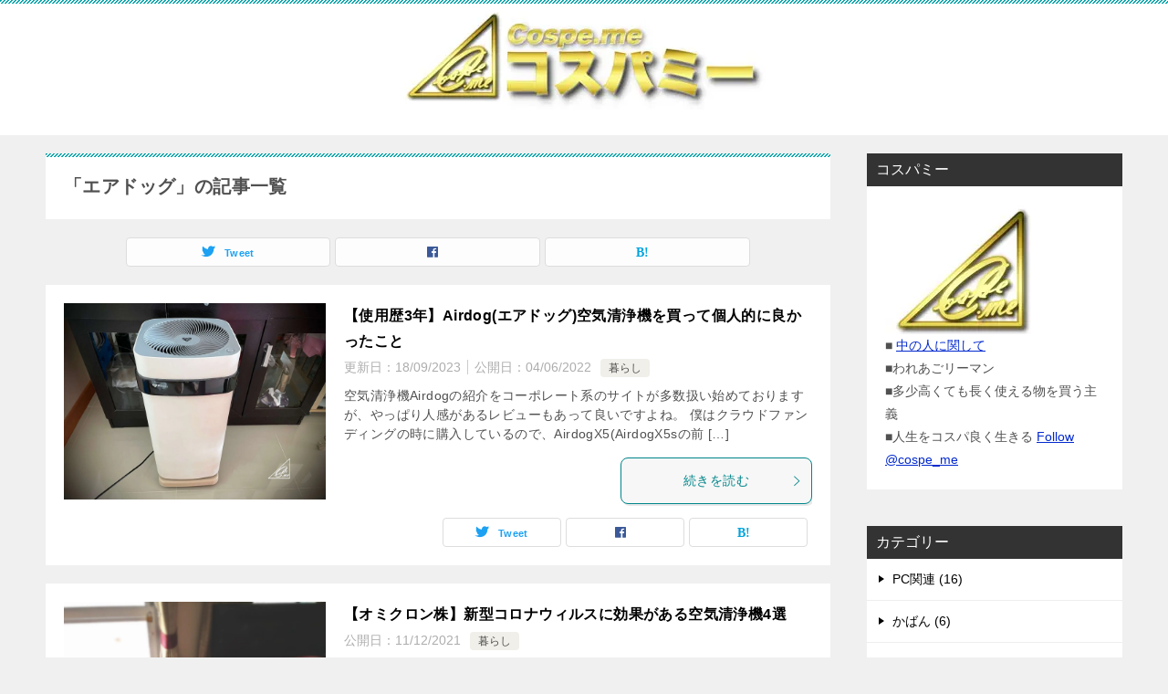

--- FILE ---
content_type: text/html; charset=UTF-8
request_url: https://cospe.me/tag/%E3%82%A8%E3%82%A2%E3%83%89%E3%83%83%E3%82%B0
body_size: 16128
content:
<!doctype html><html lang="ja" class="col2"><head>  <script defer src="https://www.googletagmanager.com/gtag/js?id=G-7GR49EDF7G"></script> <script defer src="[data-uri]"></script> <meta charset="UTF-8"><meta name="viewport" content="width=device-width, initial-scale=1"><link rel="profile" href="http://gmpg.org/xfn/11"> <script data-cfasync="false" data-no-defer="1" data-no-minify="1" data-no-optimize="1">var ewww_webp_supported=!1;function check_webp_feature(A,e){var w;e=void 0!==e?e:function(){},ewww_webp_supported?e(ewww_webp_supported):((w=new Image).onload=function(){ewww_webp_supported=0<w.width&&0<w.height,e&&e(ewww_webp_supported)},w.onerror=function(){e&&e(!1)},w.src="data:image/webp;base64,"+{alpha:"UklGRkoAAABXRUJQVlA4WAoAAAAQAAAAAAAAAAAAQUxQSAwAAAARBxAR/Q9ERP8DAABWUDggGAAAABQBAJ0BKgEAAQAAAP4AAA3AAP7mtQAAAA=="}[A])}check_webp_feature("alpha");</script><script data-cfasync="false" data-no-defer="1" data-no-minify="1" data-no-optimize="1">var Arrive=function(c,w){"use strict";if(c.MutationObserver&&"undefined"!=typeof HTMLElement){var r,a=0,u=(r=HTMLElement.prototype.matches||HTMLElement.prototype.webkitMatchesSelector||HTMLElement.prototype.mozMatchesSelector||HTMLElement.prototype.msMatchesSelector,{matchesSelector:function(e,t){return e instanceof HTMLElement&&r.call(e,t)},addMethod:function(e,t,r){var a=e[t];e[t]=function(){return r.length==arguments.length?r.apply(this,arguments):"function"==typeof a?a.apply(this,arguments):void 0}},callCallbacks:function(e,t){t&&t.options.onceOnly&&1==t.firedElems.length&&(e=[e[0]]);for(var r,a=0;r=e[a];a++)r&&r.callback&&r.callback.call(r.elem,r.elem);t&&t.options.onceOnly&&1==t.firedElems.length&&t.me.unbindEventWithSelectorAndCallback.call(t.target,t.selector,t.callback)},checkChildNodesRecursively:function(e,t,r,a){for(var i,n=0;i=e[n];n++)r(i,t,a)&&a.push({callback:t.callback,elem:i}),0<i.childNodes.length&&u.checkChildNodesRecursively(i.childNodes,t,r,a)},mergeArrays:function(e,t){var r,a={};for(r in e)e.hasOwnProperty(r)&&(a[r]=e[r]);for(r in t)t.hasOwnProperty(r)&&(a[r]=t[r]);return a},toElementsArray:function(e){return e=void 0!==e&&("number"!=typeof e.length||e===c)?[e]:e}}),e=(l.prototype.addEvent=function(e,t,r,a){a={target:e,selector:t,options:r,callback:a,firedElems:[]};return this._beforeAdding&&this._beforeAdding(a),this._eventsBucket.push(a),a},l.prototype.removeEvent=function(e){for(var t,r=this._eventsBucket.length-1;t=this._eventsBucket[r];r--)e(t)&&(this._beforeRemoving&&this._beforeRemoving(t),(t=this._eventsBucket.splice(r,1))&&t.length&&(t[0].callback=null))},l.prototype.beforeAdding=function(e){this._beforeAdding=e},l.prototype.beforeRemoving=function(e){this._beforeRemoving=e},l),t=function(i,n){var o=new e,l=this,s={fireOnAttributesModification:!1};return o.beforeAdding(function(t){var e=t.target;e!==c.document&&e!==c||(e=document.getElementsByTagName("html")[0]);var r=new MutationObserver(function(e){n.call(this,e,t)}),a=i(t.options);r.observe(e,a),t.observer=r,t.me=l}),o.beforeRemoving(function(e){e.observer.disconnect()}),this.bindEvent=function(e,t,r){t=u.mergeArrays(s,t);for(var a=u.toElementsArray(this),i=0;i<a.length;i++)o.addEvent(a[i],e,t,r)},this.unbindEvent=function(){var r=u.toElementsArray(this);o.removeEvent(function(e){for(var t=0;t<r.length;t++)if(this===w||e.target===r[t])return!0;return!1})},this.unbindEventWithSelectorOrCallback=function(r){var a=u.toElementsArray(this),i=r,e="function"==typeof r?function(e){for(var t=0;t<a.length;t++)if((this===w||e.target===a[t])&&e.callback===i)return!0;return!1}:function(e){for(var t=0;t<a.length;t++)if((this===w||e.target===a[t])&&e.selector===r)return!0;return!1};o.removeEvent(e)},this.unbindEventWithSelectorAndCallback=function(r,a){var i=u.toElementsArray(this);o.removeEvent(function(e){for(var t=0;t<i.length;t++)if((this===w||e.target===i[t])&&e.selector===r&&e.callback===a)return!0;return!1})},this},i=new function(){var s={fireOnAttributesModification:!1,onceOnly:!1,existing:!1};function n(e,t,r){return!(!u.matchesSelector(e,t.selector)||(e._id===w&&(e._id=a++),-1!=t.firedElems.indexOf(e._id)))&&(t.firedElems.push(e._id),!0)}var c=(i=new t(function(e){var t={attributes:!1,childList:!0,subtree:!0};return e.fireOnAttributesModification&&(t.attributes=!0),t},function(e,i){e.forEach(function(e){var t=e.addedNodes,r=e.target,a=[];null!==t&&0<t.length?u.checkChildNodesRecursively(t,i,n,a):"attributes"===e.type&&n(r,i)&&a.push({callback:i.callback,elem:r}),u.callCallbacks(a,i)})})).bindEvent;return i.bindEvent=function(e,t,r){t=void 0===r?(r=t,s):u.mergeArrays(s,t);var a=u.toElementsArray(this);if(t.existing){for(var i=[],n=0;n<a.length;n++)for(var o=a[n].querySelectorAll(e),l=0;l<o.length;l++)i.push({callback:r,elem:o[l]});if(t.onceOnly&&i.length)return r.call(i[0].elem,i[0].elem);setTimeout(u.callCallbacks,1,i)}c.call(this,e,t,r)},i},o=new function(){var a={};function i(e,t){return u.matchesSelector(e,t.selector)}var n=(o=new t(function(){return{childList:!0,subtree:!0}},function(e,r){e.forEach(function(e){var t=e.removedNodes,e=[];null!==t&&0<t.length&&u.checkChildNodesRecursively(t,r,i,e),u.callCallbacks(e,r)})})).bindEvent;return o.bindEvent=function(e,t,r){t=void 0===r?(r=t,a):u.mergeArrays(a,t),n.call(this,e,t,r)},o};d(HTMLElement.prototype),d(NodeList.prototype),d(HTMLCollection.prototype),d(HTMLDocument.prototype),d(Window.prototype);var n={};return s(i,n,"unbindAllArrive"),s(o,n,"unbindAllLeave"),n}function l(){this._eventsBucket=[],this._beforeAdding=null,this._beforeRemoving=null}function s(e,t,r){u.addMethod(t,r,e.unbindEvent),u.addMethod(t,r,e.unbindEventWithSelectorOrCallback),u.addMethod(t,r,e.unbindEventWithSelectorAndCallback)}function d(e){e.arrive=i.bindEvent,s(i,e,"unbindArrive"),e.leave=o.bindEvent,s(o,e,"unbindLeave")}}(window,void 0),ewww_webp_supported=!1;function check_webp_feature(e,t){var r;ewww_webp_supported?t(ewww_webp_supported):((r=new Image).onload=function(){ewww_webp_supported=0<r.width&&0<r.height,t(ewww_webp_supported)},r.onerror=function(){t(!1)},r.src="data:image/webp;base64,"+{alpha:"UklGRkoAAABXRUJQVlA4WAoAAAAQAAAAAAAAAAAAQUxQSAwAAAARBxAR/Q9ERP8DAABWUDggGAAAABQBAJ0BKgEAAQAAAP4AAA3AAP7mtQAAAA==",animation:"UklGRlIAAABXRUJQVlA4WAoAAAASAAAAAAAAAAAAQU5JTQYAAAD/////AABBTk1GJgAAAAAAAAAAAAAAAAAAAGQAAABWUDhMDQAAAC8AAAAQBxAREYiI/gcA"}[e])}function ewwwLoadImages(e){if(e){for(var t=document.querySelectorAll(".batch-image img, .image-wrapper a, .ngg-pro-masonry-item a, .ngg-galleria-offscreen-seo-wrapper a"),r=0,a=t.length;r<a;r++)ewwwAttr(t[r],"data-src",t[r].getAttribute("data-webp")),ewwwAttr(t[r],"data-thumbnail",t[r].getAttribute("data-webp-thumbnail"));for(var i=document.querySelectorAll("div.woocommerce-product-gallery__image"),r=0,a=i.length;r<a;r++)ewwwAttr(i[r],"data-thumb",i[r].getAttribute("data-webp-thumb"))}for(var n=document.querySelectorAll("video"),r=0,a=n.length;r<a;r++)ewwwAttr(n[r],"poster",e?n[r].getAttribute("data-poster-webp"):n[r].getAttribute("data-poster-image"));for(var o,l=document.querySelectorAll("img.ewww_webp_lazy_load"),r=0,a=l.length;r<a;r++)e&&(ewwwAttr(l[r],"data-lazy-srcset",l[r].getAttribute("data-lazy-srcset-webp")),ewwwAttr(l[r],"data-srcset",l[r].getAttribute("data-srcset-webp")),ewwwAttr(l[r],"data-lazy-src",l[r].getAttribute("data-lazy-src-webp")),ewwwAttr(l[r],"data-src",l[r].getAttribute("data-src-webp")),ewwwAttr(l[r],"data-orig-file",l[r].getAttribute("data-webp-orig-file")),ewwwAttr(l[r],"data-medium-file",l[r].getAttribute("data-webp-medium-file")),ewwwAttr(l[r],"data-large-file",l[r].getAttribute("data-webp-large-file")),null!=(o=l[r].getAttribute("srcset"))&&!1!==o&&o.includes("R0lGOD")&&ewwwAttr(l[r],"src",l[r].getAttribute("data-lazy-src-webp"))),l[r].className=l[r].className.replace(/\bewww_webp_lazy_load\b/,"");for(var s=document.querySelectorAll(".ewww_webp"),r=0,a=s.length;r<a;r++)e?(ewwwAttr(s[r],"srcset",s[r].getAttribute("data-srcset-webp")),ewwwAttr(s[r],"src",s[r].getAttribute("data-src-webp")),ewwwAttr(s[r],"data-orig-file",s[r].getAttribute("data-webp-orig-file")),ewwwAttr(s[r],"data-medium-file",s[r].getAttribute("data-webp-medium-file")),ewwwAttr(s[r],"data-large-file",s[r].getAttribute("data-webp-large-file")),ewwwAttr(s[r],"data-large_image",s[r].getAttribute("data-webp-large_image")),ewwwAttr(s[r],"data-src",s[r].getAttribute("data-webp-src"))):(ewwwAttr(s[r],"srcset",s[r].getAttribute("data-srcset-img")),ewwwAttr(s[r],"src",s[r].getAttribute("data-src-img"))),s[r].className=s[r].className.replace(/\bewww_webp\b/,"ewww_webp_loaded");window.jQuery&&jQuery.fn.isotope&&jQuery.fn.imagesLoaded&&(jQuery(".fusion-posts-container-infinite").imagesLoaded(function(){jQuery(".fusion-posts-container-infinite").hasClass("isotope")&&jQuery(".fusion-posts-container-infinite").isotope()}),jQuery(".fusion-portfolio:not(.fusion-recent-works) .fusion-portfolio-wrapper").imagesLoaded(function(){jQuery(".fusion-portfolio:not(.fusion-recent-works) .fusion-portfolio-wrapper").isotope()}))}function ewwwWebPInit(e){ewwwLoadImages(e),ewwwNggLoadGalleries(e),document.arrive(".ewww_webp",function(){ewwwLoadImages(e)}),document.arrive(".ewww_webp_lazy_load",function(){ewwwLoadImages(e)}),document.arrive("videos",function(){ewwwLoadImages(e)}),"loading"==document.readyState?document.addEventListener("DOMContentLoaded",ewwwJSONParserInit):("undefined"!=typeof galleries&&ewwwNggParseGalleries(e),ewwwWooParseVariations(e))}function ewwwAttr(e,t,r){null!=r&&!1!==r&&e.setAttribute(t,r)}function ewwwJSONParserInit(){"undefined"!=typeof galleries&&check_webp_feature("alpha",ewwwNggParseGalleries),check_webp_feature("alpha",ewwwWooParseVariations)}function ewwwWooParseVariations(e){if(e)for(var t=document.querySelectorAll("form.variations_form"),r=0,a=t.length;r<a;r++){var i=t[r].getAttribute("data-product_variations"),n=!1;try{for(var o in i=JSON.parse(i))void 0!==i[o]&&void 0!==i[o].image&&(void 0!==i[o].image.src_webp&&(i[o].image.src=i[o].image.src_webp,n=!0),void 0!==i[o].image.srcset_webp&&(i[o].image.srcset=i[o].image.srcset_webp,n=!0),void 0!==i[o].image.full_src_webp&&(i[o].image.full_src=i[o].image.full_src_webp,n=!0),void 0!==i[o].image.gallery_thumbnail_src_webp&&(i[o].image.gallery_thumbnail_src=i[o].image.gallery_thumbnail_src_webp,n=!0),void 0!==i[o].image.thumb_src_webp&&(i[o].image.thumb_src=i[o].image.thumb_src_webp,n=!0));n&&ewwwAttr(t[r],"data-product_variations",JSON.stringify(i))}catch(e){}}}function ewwwNggParseGalleries(e){if(e)for(var t in galleries){var r=galleries[t];galleries[t].images_list=ewwwNggParseImageList(r.images_list)}}function ewwwNggLoadGalleries(e){e&&document.addEventListener("ngg.galleria.themeadded",function(e,t){window.ngg_galleria._create_backup=window.ngg_galleria.create,window.ngg_galleria.create=function(e,t){var r=$(e).data("id");return galleries["gallery_"+r].images_list=ewwwNggParseImageList(galleries["gallery_"+r].images_list),window.ngg_galleria._create_backup(e,t)}})}function ewwwNggParseImageList(e){for(var t in e){var r=e[t];if(void 0!==r["image-webp"]&&(e[t].image=r["image-webp"],delete e[t]["image-webp"]),void 0!==r["thumb-webp"]&&(e[t].thumb=r["thumb-webp"],delete e[t]["thumb-webp"]),void 0!==r.full_image_webp&&(e[t].full_image=r.full_image_webp,delete e[t].full_image_webp),void 0!==r.srcsets)for(var a in r.srcsets)nggSrcset=r.srcsets[a],void 0!==r.srcsets[a+"-webp"]&&(e[t].srcsets[a]=r.srcsets[a+"-webp"],delete e[t].srcsets[a+"-webp"]);if(void 0!==r.full_srcsets)for(var i in r.full_srcsets)nggFSrcset=r.full_srcsets[i],void 0!==r.full_srcsets[i+"-webp"]&&(e[t].full_srcsets[i]=r.full_srcsets[i+"-webp"],delete e[t].full_srcsets[i+"-webp"])}return e}check_webp_feature("alpha",ewwwWebPInit);</script><title>「エアドッグ」の記事一覧</title><meta name='robots' content='max-image-preview:large' /><style>img:is([sizes="auto" i], [sizes^="auto," i]) { contain-intrinsic-size: 3000px 1500px }</style> <script defer src="[data-uri]"></script> <link href='https://fonts.gstatic.com' crossorigin='anonymous' rel='preconnect' /><link rel="alternate" type="application/rss+xml" title="コスパミー &raquo; フィード" href="https://cospe.me/feed" /><link rel="alternate" type="application/rss+xml" title="コスパミー &raquo; コメントフィード" href="https://cospe.me/comments/feed" /><link rel="alternate" type="application/rss+xml" title="コスパミー &raquo; エアドッグ タグのフィード" href="https://cospe.me/tag/%e3%82%a8%e3%82%a2%e3%83%89%e3%83%83%e3%82%b0/feed" /> <!--noptimize--><script id="cospe-ready">
			window.advanced_ads_ready=function(e,a){a=a||"complete";var d=function(e){return"interactive"===a?"loading"!==e:"complete"===e};d(document.readyState)?e():document.addEventListener("readystatechange",(function(a){d(a.target.readyState)&&e()}),{once:"interactive"===a})},window.advanced_ads_ready_queue=window.advanced_ads_ready_queue||[];		</script>
		<!--/noptimize--><link rel='stylesheet' id='wp-block-library-css' href='https://cospe.me/wpjp/wp-includes/css/dist/block-library/style.min.css?ver=6.8.3' type='text/css' media='all' /><style id='classic-theme-styles-inline-css' type='text/css'>/*! This file is auto-generated */
.wp-block-button__link{color:#fff;background-color:#32373c;border-radius:9999px;box-shadow:none;text-decoration:none;padding:calc(.667em + 2px) calc(1.333em + 2px);font-size:1.125em}.wp-block-file__button{background:#32373c;color:#fff;text-decoration:none}</style><style id='rinkerg-gutenberg-rinker-style-inline-css' type='text/css'>.wp-block-create-block-block{background-color:#21759b;color:#fff;padding:2px}</style><style id='global-styles-inline-css' type='text/css'>:root{--wp--preset--aspect-ratio--square: 1;--wp--preset--aspect-ratio--4-3: 4/3;--wp--preset--aspect-ratio--3-4: 3/4;--wp--preset--aspect-ratio--3-2: 3/2;--wp--preset--aspect-ratio--2-3: 2/3;--wp--preset--aspect-ratio--16-9: 16/9;--wp--preset--aspect-ratio--9-16: 9/16;--wp--preset--color--black: #000000;--wp--preset--color--cyan-bluish-gray: #abb8c3;--wp--preset--color--white: #ffffff;--wp--preset--color--pale-pink: #f78da7;--wp--preset--color--vivid-red: #cf2e2e;--wp--preset--color--luminous-vivid-orange: #ff6900;--wp--preset--color--luminous-vivid-amber: #fcb900;--wp--preset--color--light-green-cyan: #7bdcb5;--wp--preset--color--vivid-green-cyan: #00d084;--wp--preset--color--pale-cyan-blue: #8ed1fc;--wp--preset--color--vivid-cyan-blue: #0693e3;--wp--preset--color--vivid-purple: #9b51e0;--wp--preset--gradient--vivid-cyan-blue-to-vivid-purple: linear-gradient(135deg,rgba(6,147,227,1) 0%,rgb(155,81,224) 100%);--wp--preset--gradient--light-green-cyan-to-vivid-green-cyan: linear-gradient(135deg,rgb(122,220,180) 0%,rgb(0,208,130) 100%);--wp--preset--gradient--luminous-vivid-amber-to-luminous-vivid-orange: linear-gradient(135deg,rgba(252,185,0,1) 0%,rgba(255,105,0,1) 100%);--wp--preset--gradient--luminous-vivid-orange-to-vivid-red: linear-gradient(135deg,rgba(255,105,0,1) 0%,rgb(207,46,46) 100%);--wp--preset--gradient--very-light-gray-to-cyan-bluish-gray: linear-gradient(135deg,rgb(238,238,238) 0%,rgb(169,184,195) 100%);--wp--preset--gradient--cool-to-warm-spectrum: linear-gradient(135deg,rgb(74,234,220) 0%,rgb(151,120,209) 20%,rgb(207,42,186) 40%,rgb(238,44,130) 60%,rgb(251,105,98) 80%,rgb(254,248,76) 100%);--wp--preset--gradient--blush-light-purple: linear-gradient(135deg,rgb(255,206,236) 0%,rgb(152,150,240) 100%);--wp--preset--gradient--blush-bordeaux: linear-gradient(135deg,rgb(254,205,165) 0%,rgb(254,45,45) 50%,rgb(107,0,62) 100%);--wp--preset--gradient--luminous-dusk: linear-gradient(135deg,rgb(255,203,112) 0%,rgb(199,81,192) 50%,rgb(65,88,208) 100%);--wp--preset--gradient--pale-ocean: linear-gradient(135deg,rgb(255,245,203) 0%,rgb(182,227,212) 50%,rgb(51,167,181) 100%);--wp--preset--gradient--electric-grass: linear-gradient(135deg,rgb(202,248,128) 0%,rgb(113,206,126) 100%);--wp--preset--gradient--midnight: linear-gradient(135deg,rgb(2,3,129) 0%,rgb(40,116,252) 100%);--wp--preset--font-size--small: 13px;--wp--preset--font-size--medium: 20px;--wp--preset--font-size--large: 36px;--wp--preset--font-size--x-large: 42px;--wp--preset--spacing--20: 0.44rem;--wp--preset--spacing--30: 0.67rem;--wp--preset--spacing--40: 1rem;--wp--preset--spacing--50: 1.5rem;--wp--preset--spacing--60: 2.25rem;--wp--preset--spacing--70: 3.38rem;--wp--preset--spacing--80: 5.06rem;--wp--preset--shadow--natural: 6px 6px 9px rgba(0, 0, 0, 0.2);--wp--preset--shadow--deep: 12px 12px 50px rgba(0, 0, 0, 0.4);--wp--preset--shadow--sharp: 6px 6px 0px rgba(0, 0, 0, 0.2);--wp--preset--shadow--outlined: 6px 6px 0px -3px rgba(255, 255, 255, 1), 6px 6px rgba(0, 0, 0, 1);--wp--preset--shadow--crisp: 6px 6px 0px rgba(0, 0, 0, 1);}:where(.is-layout-flex){gap: 0.5em;}:where(.is-layout-grid){gap: 0.5em;}body .is-layout-flex{display: flex;}.is-layout-flex{flex-wrap: wrap;align-items: center;}.is-layout-flex > :is(*, div){margin: 0;}body .is-layout-grid{display: grid;}.is-layout-grid > :is(*, div){margin: 0;}:where(.wp-block-columns.is-layout-flex){gap: 2em;}:where(.wp-block-columns.is-layout-grid){gap: 2em;}:where(.wp-block-post-template.is-layout-flex){gap: 1.25em;}:where(.wp-block-post-template.is-layout-grid){gap: 1.25em;}.has-black-color{color: var(--wp--preset--color--black) !important;}.has-cyan-bluish-gray-color{color: var(--wp--preset--color--cyan-bluish-gray) !important;}.has-white-color{color: var(--wp--preset--color--white) !important;}.has-pale-pink-color{color: var(--wp--preset--color--pale-pink) !important;}.has-vivid-red-color{color: var(--wp--preset--color--vivid-red) !important;}.has-luminous-vivid-orange-color{color: var(--wp--preset--color--luminous-vivid-orange) !important;}.has-luminous-vivid-amber-color{color: var(--wp--preset--color--luminous-vivid-amber) !important;}.has-light-green-cyan-color{color: var(--wp--preset--color--light-green-cyan) !important;}.has-vivid-green-cyan-color{color: var(--wp--preset--color--vivid-green-cyan) !important;}.has-pale-cyan-blue-color{color: var(--wp--preset--color--pale-cyan-blue) !important;}.has-vivid-cyan-blue-color{color: var(--wp--preset--color--vivid-cyan-blue) !important;}.has-vivid-purple-color{color: var(--wp--preset--color--vivid-purple) !important;}.has-black-background-color{background-color: var(--wp--preset--color--black) !important;}.has-cyan-bluish-gray-background-color{background-color: var(--wp--preset--color--cyan-bluish-gray) !important;}.has-white-background-color{background-color: var(--wp--preset--color--white) !important;}.has-pale-pink-background-color{background-color: var(--wp--preset--color--pale-pink) !important;}.has-vivid-red-background-color{background-color: var(--wp--preset--color--vivid-red) !important;}.has-luminous-vivid-orange-background-color{background-color: var(--wp--preset--color--luminous-vivid-orange) !important;}.has-luminous-vivid-amber-background-color{background-color: var(--wp--preset--color--luminous-vivid-amber) !important;}.has-light-green-cyan-background-color{background-color: var(--wp--preset--color--light-green-cyan) !important;}.has-vivid-green-cyan-background-color{background-color: var(--wp--preset--color--vivid-green-cyan) !important;}.has-pale-cyan-blue-background-color{background-color: var(--wp--preset--color--pale-cyan-blue) !important;}.has-vivid-cyan-blue-background-color{background-color: var(--wp--preset--color--vivid-cyan-blue) !important;}.has-vivid-purple-background-color{background-color: var(--wp--preset--color--vivid-purple) !important;}.has-black-border-color{border-color: var(--wp--preset--color--black) !important;}.has-cyan-bluish-gray-border-color{border-color: var(--wp--preset--color--cyan-bluish-gray) !important;}.has-white-border-color{border-color: var(--wp--preset--color--white) !important;}.has-pale-pink-border-color{border-color: var(--wp--preset--color--pale-pink) !important;}.has-vivid-red-border-color{border-color: var(--wp--preset--color--vivid-red) !important;}.has-luminous-vivid-orange-border-color{border-color: var(--wp--preset--color--luminous-vivid-orange) !important;}.has-luminous-vivid-amber-border-color{border-color: var(--wp--preset--color--luminous-vivid-amber) !important;}.has-light-green-cyan-border-color{border-color: var(--wp--preset--color--light-green-cyan) !important;}.has-vivid-green-cyan-border-color{border-color: var(--wp--preset--color--vivid-green-cyan) !important;}.has-pale-cyan-blue-border-color{border-color: var(--wp--preset--color--pale-cyan-blue) !important;}.has-vivid-cyan-blue-border-color{border-color: var(--wp--preset--color--vivid-cyan-blue) !important;}.has-vivid-purple-border-color{border-color: var(--wp--preset--color--vivid-purple) !important;}.has-vivid-cyan-blue-to-vivid-purple-gradient-background{background: var(--wp--preset--gradient--vivid-cyan-blue-to-vivid-purple) !important;}.has-light-green-cyan-to-vivid-green-cyan-gradient-background{background: var(--wp--preset--gradient--light-green-cyan-to-vivid-green-cyan) !important;}.has-luminous-vivid-amber-to-luminous-vivid-orange-gradient-background{background: var(--wp--preset--gradient--luminous-vivid-amber-to-luminous-vivid-orange) !important;}.has-luminous-vivid-orange-to-vivid-red-gradient-background{background: var(--wp--preset--gradient--luminous-vivid-orange-to-vivid-red) !important;}.has-very-light-gray-to-cyan-bluish-gray-gradient-background{background: var(--wp--preset--gradient--very-light-gray-to-cyan-bluish-gray) !important;}.has-cool-to-warm-spectrum-gradient-background{background: var(--wp--preset--gradient--cool-to-warm-spectrum) !important;}.has-blush-light-purple-gradient-background{background: var(--wp--preset--gradient--blush-light-purple) !important;}.has-blush-bordeaux-gradient-background{background: var(--wp--preset--gradient--blush-bordeaux) !important;}.has-luminous-dusk-gradient-background{background: var(--wp--preset--gradient--luminous-dusk) !important;}.has-pale-ocean-gradient-background{background: var(--wp--preset--gradient--pale-ocean) !important;}.has-electric-grass-gradient-background{background: var(--wp--preset--gradient--electric-grass) !important;}.has-midnight-gradient-background{background: var(--wp--preset--gradient--midnight) !important;}.has-small-font-size{font-size: var(--wp--preset--font-size--small) !important;}.has-medium-font-size{font-size: var(--wp--preset--font-size--medium) !important;}.has-large-font-size{font-size: var(--wp--preset--font-size--large) !important;}.has-x-large-font-size{font-size: var(--wp--preset--font-size--x-large) !important;}
:where(.wp-block-post-template.is-layout-flex){gap: 1.25em;}:where(.wp-block-post-template.is-layout-grid){gap: 1.25em;}
:where(.wp-block-columns.is-layout-flex){gap: 2em;}:where(.wp-block-columns.is-layout-grid){gap: 2em;}
:root :where(.wp-block-pullquote){font-size: 1.5em;line-height: 1.6;}</style><link rel='stylesheet' id='keni_character_css-css' href='https://cospe.me/wpjp/wp-content/cache/autoptimize/css/autoptimize_single_d1cad65ce69a247db061319f198c4135.css?ver=6.8.3' type='text/css' media='all' /><link rel='stylesheet' id='yyi_rinker_stylesheet-css' href='https://cospe.me/wpjp/wp-content/cache/autoptimize/css/autoptimize_single_bd255632a527e215427cf7ab279f7f75.css?v=1.11.1&#038;ver=6.8.3' type='text/css' media='all' /><link rel='stylesheet' id='keni-style-css' href='https://cospe.me/wpjp/wp-content/cache/autoptimize/css/autoptimize_single_0d1ca3561c55264ed3d38bd5b1623f85.css?ver=6.8.3' type='text/css' media='all' /><link rel='stylesheet' id='keni_base-css' href='https://cospe.me/wpjp/wp-content/cache/autoptimize/css/autoptimize_single_1657c37159ce8a1e1e73d6ac055d9f24.css?ver=6.8.3' type='text/css' media='all' /><link rel='stylesheet' id='keni-advanced-css' href='https://cospe.me/wpjp/wp-content/cache/autoptimize/css/autoptimize_single_bff305bf58a28d8ac8a1a279ac3d9725.css?ver=6.8.3' type='text/css' media='all' /><link rel='stylesheet' id='my-keni_base-css' href='https://cospe.me/wpjp/wp-content/cache/autoptimize/css/autoptimize_single_0237dda64475dd50c9f876948de0a7ca.css?ver=6.8.3' type='text/css' media='all' /><link rel='stylesheet' id='my-keni-advanced-css' href='https://cospe.me/wpjp/wp-content/cache/autoptimize/css/autoptimize_single_700b26ac0fb289561ea3d94c6682af1f.css?ver=6.8.3' type='text/css' media='all' /><link rel='stylesheet' id='keni_base_default-css' href='https://cospe.me/wpjp/wp-content/cache/autoptimize/css/autoptimize_single_96b06ffaedc406aa2833dfb785aac146.css?ver=6.8.3' type='text/css' media='all' /><link rel="https://api.w.org/" href="https://cospe.me/wp-json/" /><link rel="alternate" title="JSON" type="application/json" href="https://cospe.me/wp-json/wp/v2/tags/721" /><link rel="EditURI" type="application/rsd+xml" title="RSD" href="https://cospe.me/wpjp/xmlrpc.php?rsd" /><style>.yyi-rinker-images {
    display: flex;
    justify-content: center;
    align-items: center;
    position: relative;

}
div.yyi-rinker-image img.yyi-rinker-main-img.hidden {
    display: none;
}

.yyi-rinker-images-arrow {
    cursor: pointer;
    position: absolute;
    top: 50%;
    display: block;
    margin-top: -11px;
    opacity: 0.6;
    width: 22px;
}

.yyi-rinker-images-arrow-left{
    left: -10px;
}
.yyi-rinker-images-arrow-right{
    right: -10px;
}

.yyi-rinker-images-arrow-left.hidden {
    display: none;
}

.yyi-rinker-images-arrow-right.hidden {
    display: none;
}
div.yyi-rinker-contents.yyi-rinker-design-tate  div.yyi-rinker-box{
    flex-direction: column;
}

div.yyi-rinker-contents.yyi-rinker-design-slim div.yyi-rinker-box .yyi-rinker-links {
    flex-direction: column;
}

div.yyi-rinker-contents.yyi-rinker-design-slim div.yyi-rinker-info {
    width: 100%;
}

div.yyi-rinker-contents.yyi-rinker-design-slim .yyi-rinker-title {
    text-align: center;
}

div.yyi-rinker-contents.yyi-rinker-design-slim .yyi-rinker-links {
    text-align: center;
}
div.yyi-rinker-contents.yyi-rinker-design-slim .yyi-rinker-image {
    margin: auto;
}

div.yyi-rinker-contents.yyi-rinker-design-slim div.yyi-rinker-info ul.yyi-rinker-links li {
	align-self: stretch;
}
div.yyi-rinker-contents.yyi-rinker-design-slim div.yyi-rinker-box div.yyi-rinker-info {
	padding: 0;
}
div.yyi-rinker-contents.yyi-rinker-design-slim div.yyi-rinker-box {
	flex-direction: column;
	padding: 14px 5px 0;
}

.yyi-rinker-design-slim div.yyi-rinker-box div.yyi-rinker-info {
	text-align: center;
}

.yyi-rinker-design-slim div.price-box span.price {
	display: block;
}

div.yyi-rinker-contents.yyi-rinker-design-slim div.yyi-rinker-info div.yyi-rinker-title a{
	font-size:16px;
}

div.yyi-rinker-contents.yyi-rinker-design-slim ul.yyi-rinker-links li.amazonkindlelink:before,  div.yyi-rinker-contents.yyi-rinker-design-slim ul.yyi-rinker-links li.amazonlink:before,  div.yyi-rinker-contents.yyi-rinker-design-slim ul.yyi-rinker-links li.rakutenlink:before, div.yyi-rinker-contents.yyi-rinker-design-slim ul.yyi-rinker-links li.yahoolink:before, div.yyi-rinker-contents.yyi-rinker-design-slim ul.yyi-rinker-links li.mercarilink:before {
	font-size:12px;
}

div.yyi-rinker-contents.yyi-rinker-design-slim ul.yyi-rinker-links li a {
	font-size: 13px;
}
.entry-content ul.yyi-rinker-links li {
	padding: 0;
}

div.yyi-rinker-contents .yyi-rinker-attention.attention_desing_right_ribbon {
    width: 89px;
    height: 91px;
    position: absolute;
    top: -1px;
    right: -1px;
    left: auto;
    overflow: hidden;
}

div.yyi-rinker-contents .yyi-rinker-attention.attention_desing_right_ribbon span {
    display: inline-block;
    width: 146px;
    position: absolute;
    padding: 4px 0;
    left: -13px;
    top: 12px;
    text-align: center;
    font-size: 12px;
    line-height: 24px;
    -webkit-transform: rotate(45deg);
    transform: rotate(45deg);
    box-shadow: 0 1px 3px rgba(0, 0, 0, 0.2);
}

div.yyi-rinker-contents .yyi-rinker-attention.attention_desing_right_ribbon {
    background: none;
}
.yyi-rinker-attention.attention_desing_right_ribbon .yyi-rinker-attention-after,
.yyi-rinker-attention.attention_desing_right_ribbon .yyi-rinker-attention-before{
display:none;
}
div.yyi-rinker-use-right_ribbon div.yyi-rinker-title {
    margin-right: 2rem;
}</style><script defer src="data:text/javascript;base64,"></script><meta name="google-site-verification" content="8wmQwEJzrjXETwzs5HXJd3oWT7ESTh2re8ZeTrMwKFw" /><meta name="msvalidate.01" content="8F426FC3B86B71792B825363BBE069B6" /><meta name = "yandex-verification" content = "304348ceac002d65" /><meta name="p:domain_verify" content="2d5459ccc13dacfabeee20d3896885cf"/><meta name="keywords" content="コスパミー,ライフハック,FIRE,買い物レビュー,海外在住,ブログ 起承転結,AirdogX5" /><meta name="robots" content="noindex"><meta name="description" content="コスパミーの「エアドッグ」の記事一覧です。インフレする世の中でコスパよく人生を生き抜くライフハック術"><meta property="og:type" content="article" /><meta property="og:url" content="https://cospe.me/tag/%e3%82%a8%e3%82%a2%e3%83%89%e3%83%83%e3%82%b0" /><meta property="og:title" content="「エアドッグ」の記事一覧"/><meta property="og:description" content="コスパミーの「エアドッグ」の記事一覧です。インフレする世の中でコスパよく人生を生き抜くライフハック術"><meta property="og:site_name" content="コスパミー"><meta property="og:image" content=""><meta property="og:locale" content="ja_JP"> <noscript><style>.lazyload[data-src]{display:none !important;}</style></noscript><style>.lazyload{background-image:none !important;}.lazyload:before{background-image:none !important;}</style><style>.wp-block-gallery.is-cropped .blocks-gallery-item picture{height:100%;width:100%;}</style><link rel="icon" href="https://cospe.me/wpjp/wp-content/uploads/2015/11/cropped-favilogo-32x32.png" sizes="32x32" /><link rel="icon" href="https://cospe.me/wpjp/wp-content/uploads/2015/11/cropped-favilogo-192x192.png" sizes="192x192" /><link rel="apple-touch-icon" href="https://cospe.me/wpjp/wp-content/uploads/2015/11/cropped-favilogo-180x180.png" /><meta name="msapplication-TileImage" content="https://cospe.me/wpjp/wp-content/uploads/2015/11/cropped-favilogo-270x270.png" /></head><body class="archive tag tag-721 wp-custom-logo wp-theme-keni80_wp_standard_all_202112262310 wp-child-theme-keni8-child no-gn aa-prefix-cospe- aa-disabled-archive"><div id="top" class="keni-container"><div class="keni-header_wrap"><div class="keni-header_outer"><header class="keni-header keni-header_col1"><div class="keni-header_inner"><p class="site-title"><a href="https://cospe.me/" rel="home"><noscript><img src="https://cospe.me/wpjp/wp-content/uploads/2021/05/cospemelogo-min.jpeg" alt="コスパミー"width='600' height='108'></noscript><img class="lazyload ewww_webp_lazy_load" src='data:image/svg+xml,%3Csvg%20xmlns=%22http://www.w3.org/2000/svg%22%20viewBox=%220%200%20600%20108%22%3E%3C/svg%3E' data-src="https://cospe.me/wpjp/wp-content/uploads/2021/05/cospemelogo-min.jpeg" alt="コスパミー"width='600' height='108' data-src-webp="https://cospe.me/wpjp/wp-content/uploads/2021/05/cospemelogo-min.jpeg.webp"></a></p><div class="keni-header_cont"></div></div></header></div></div><div id="click-space"></div><div class="keni-main_wrap"><div class="keni-main_outer"><main id="main" class="keni-main"><div class="keni-main_inner"><div class="archive_title_wrap"><h1 class="archive_title">「エアドッグ」の記事一覧</h1></div><aside class="free-area free-area_before-title"></aside><aside class="sns-btn_wrap sns-btn_wrap_s"><div class="sns-btn_tw" data-url="https://cospe.me/tag/%e3%82%a8%e3%82%a2%e3%83%89%e3%83%83%e3%82%b0" data-title="%E3%80%8C%E3%82%A8%E3%82%A2%E3%83%89%E3%83%83%E3%82%B0%E3%80%8D%E3%81%AE%E8%A8%98%E4%BA%8B%E4%B8%80%E8%A6%A7"></div><div class="sns-btn_fb" data-url="https://cospe.me/tag/%e3%82%a8%e3%82%a2%e3%83%89%e3%83%83%e3%82%b0" data-title="%E3%80%8C%E3%82%A8%E3%82%A2%E3%83%89%E3%83%83%E3%82%B0%E3%80%8D%E3%81%AE%E8%A8%98%E4%BA%8B%E4%B8%80%E8%A6%A7"></div><div class="sns-btn_hatena" data-url="https://cospe.me/tag/%e3%82%a8%e3%82%a2%e3%83%89%e3%83%83%e3%82%b0" data-title="%E3%80%8C%E3%82%A8%E3%82%A2%E3%83%89%E3%83%83%E3%82%B0%E3%80%8D%E3%81%AE%E8%A8%98%E4%BA%8B%E4%B8%80%E8%A6%A7"></div></aside><div class="keni-section_wrap keni-section_wrap_style02"><div class="keni-section"><div class="entry-list entry-list_style01"><article id="post-3907" class="post-3907 post type-post status-publish format-standard has-post-thumbnail category-109 tag-789 tag-airdog tag-airdog-x5 tag-721 tag-369 entry-list_item"><div class="entry"><figure class="entry_thumb"> <a href="https://cospe.me/airdog-3years"> <noscript><img width="1920" height="1440" src="https://cospe.me/wpjp/wp-content/uploads/2022/06/airdog-seikatsukan-1.jpeg" class="attachment-post-thumbnail size-post-thumbnail wp-post-image" alt="" loading="lazy" decoding="async" srcset="https://cospe.me/wpjp/wp-content/uploads/2022/06/airdog-seikatsukan-1.jpeg 1920w, https://cospe.me/wpjp/wp-content/uploads/2022/06/airdog-seikatsukan-1-300x225.jpeg 300w, https://cospe.me/wpjp/wp-content/uploads/2022/06/airdog-seikatsukan-1-1024x768.jpeg 1024w, https://cospe.me/wpjp/wp-content/uploads/2022/06/airdog-seikatsukan-1-768x576.jpeg 768w, https://cospe.me/wpjp/wp-content/uploads/2022/06/airdog-seikatsukan-1-1536x1152.jpeg 1536w" sizes="auto, (max-width: 1920px) 100vw, 1920px" /></noscript><img width="1920" height="1440" src='data:image/svg+xml,%3Csvg%20xmlns=%22http://www.w3.org/2000/svg%22%20viewBox=%220%200%201920%201440%22%3E%3C/svg%3E' data-src="https://cospe.me/wpjp/wp-content/uploads/2022/06/airdog-seikatsukan-1.jpeg" class="lazyload attachment-post-thumbnail size-post-thumbnail wp-post-image ewww_webp_lazy_load" alt="" loading="lazy" decoding="async" data-srcset="https://cospe.me/wpjp/wp-content/uploads/2022/06/airdog-seikatsukan-1.jpeg 1920w, https://cospe.me/wpjp/wp-content/uploads/2022/06/airdog-seikatsukan-1-300x225.jpeg 300w, https://cospe.me/wpjp/wp-content/uploads/2022/06/airdog-seikatsukan-1-1024x768.jpeg 1024w, https://cospe.me/wpjp/wp-content/uploads/2022/06/airdog-seikatsukan-1-768x576.jpeg 768w, https://cospe.me/wpjp/wp-content/uploads/2022/06/airdog-seikatsukan-1-1536x1152.jpeg 1536w" data-sizes="auto, (max-width: 1920px) 100vw, 1920px" data-src-webp="https://cospe.me/wpjp/wp-content/uploads/2022/06/airdog-seikatsukan-1.jpeg.webp" data-srcset-webp="https://cospe.me/wpjp/wp-content/uploads/2022/06/airdog-seikatsukan-1.jpeg.webp 1920w, https://cospe.me/wpjp/wp-content/uploads/2022/06/airdog-seikatsukan-1-300x225.jpeg.webp 300w, https://cospe.me/wpjp/wp-content/uploads/2022/06/airdog-seikatsukan-1-1024x768.jpeg.webp 1024w, https://cospe.me/wpjp/wp-content/uploads/2022/06/airdog-seikatsukan-1-768x576.jpeg.webp 768w, https://cospe.me/wpjp/wp-content/uploads/2022/06/airdog-seikatsukan-1-1536x1152.jpeg.webp 1536w" /> </a></figure><div class="entry_inner"><h2 class="entry_title"><a href="https://cospe.me/airdog-3years">【使用歴3年】Airdog(エアドッグ)空気清浄機を買って個人的に良かったこと</a></h2><div class="entry_status"><ul class="entry_date"><li class="entry_date_item">更新日：<time itemprop="dateModified" datetime="2023-09-18T15:49:34+09:00" content="2023-09-18T15:49:34+09:00">18/09/2023</time></li><li class="entry_date_item">公開日：<time itemprop="datePublished" datetime="2022-06-04T09:09:48+09:00" content="2022-06-04T09:09:48+09:00">04/06/2022</time></li></ul><ul class="entry_category"><li class="entry_category_item %e6%9a%ae%e3%82%89%e3%81%97"><a href="https://cospe.me/category/%e6%9a%ae%e3%82%89%e3%81%97">暮らし</a></li></ul></div><div class="entry_description"> 空気清浄機Airdogの紹介をコーポレート系のサイトが多数扱い始めておりますが、やっぱり人感があるレビューもあって良いですよね。 僕はクラウドファンディングの時に購入しているので、AirdogX5(AirdogX5sの前 [&hellip;]</div><div class="ently_read-more"> <a href="https://cospe.me/airdog-3years" class="btn dir-arw_r"><span class="icon_arrow_s_right"></span>続きを読む</a></div></div><aside class="sns-btn_wrap"><div class="sns-btn_tw" data-url="https://cospe.me/airdog-3years" data-title="%E3%80%8C%E3%82%A8%E3%82%A2%E3%83%89%E3%83%83%E3%82%B0%E3%80%8D%E3%81%AE%E8%A8%98%E4%BA%8B%E4%B8%80%E8%A6%A7"></div><div class="sns-btn_fb" data-url="https://cospe.me/airdog-3years" data-title="%E3%80%8C%E3%82%A8%E3%82%A2%E3%83%89%E3%83%83%E3%82%B0%E3%80%8D%E3%81%AE%E8%A8%98%E4%BA%8B%E4%B8%80%E8%A6%A7"></div><div class="sns-btn_hatena" data-url="https://cospe.me/airdog-3years" data-title="%E3%80%8C%E3%82%A8%E3%82%A2%E3%83%89%E3%83%83%E3%82%B0%E3%80%8D%E3%81%AE%E8%A8%98%E4%BA%8B%E4%B8%80%E8%A6%A7"></div></aside></div></article><article id="post-3799" class="post-3799 post type-post status-publish format-standard has-post-thumbnail category-109 tag-airdog tag-721 tag-740 tag-739 tag-738 tag-369 entry-list_item"><div class="entry"><figure class="entry_thumb"> <a href="https://cospe.me/coronavirus-airpurifier"> <noscript><img width="1500" height="1125" src="https://cospe.me/wpjp/wp-content/uploads/2020/01/airdogx5-room.jpg" class="attachment-post-thumbnail size-post-thumbnail wp-post-image" alt="" loading="lazy" decoding="async" srcset="https://cospe.me/wpjp/wp-content/uploads/2020/01/airdogx5-room.jpg 1500w, https://cospe.me/wpjp/wp-content/uploads/2020/01/airdogx5-room-300x225.jpg 300w, https://cospe.me/wpjp/wp-content/uploads/2020/01/airdogx5-room-1024x768.jpg 1024w, https://cospe.me/wpjp/wp-content/uploads/2020/01/airdogx5-room-768x576.jpg 768w" sizes="auto, (max-width: 1500px) 100vw, 1500px" /></noscript><img width="1500" height="1125" src='data:image/svg+xml,%3Csvg%20xmlns=%22http://www.w3.org/2000/svg%22%20viewBox=%220%200%201500%201125%22%3E%3C/svg%3E' data-src="https://cospe.me/wpjp/wp-content/uploads/2020/01/airdogx5-room.jpg" class="lazyload attachment-post-thumbnail size-post-thumbnail wp-post-image ewww_webp_lazy_load" alt="" loading="lazy" decoding="async" data-srcset="https://cospe.me/wpjp/wp-content/uploads/2020/01/airdogx5-room.jpg 1500w, https://cospe.me/wpjp/wp-content/uploads/2020/01/airdogx5-room-300x225.jpg 300w, https://cospe.me/wpjp/wp-content/uploads/2020/01/airdogx5-room-1024x768.jpg 1024w, https://cospe.me/wpjp/wp-content/uploads/2020/01/airdogx5-room-768x576.jpg 768w" data-sizes="auto, (max-width: 1500px) 100vw, 1500px" data-src-webp="https://cospe.me/wpjp/wp-content/uploads/2020/01/airdogx5-room.jpg.webp" data-srcset-webp="https://cospe.me/wpjp/wp-content/uploads/2020/01/airdogx5-room.jpg.webp 1500w, https://cospe.me/wpjp/wp-content/uploads/2020/01/airdogx5-room-300x225.jpg.webp 300w, https://cospe.me/wpjp/wp-content/uploads/2020/01/airdogx5-room-1024x768.jpg.webp 1024w, https://cospe.me/wpjp/wp-content/uploads/2020/01/airdogx5-room-768x576.jpg.webp 768w" /> </a></figure><div class="entry_inner"><h2 class="entry_title"><a href="https://cospe.me/coronavirus-airpurifier">【オミクロン株】新型コロナウィルスに効果がある空気清浄機4選</a></h2><div class="entry_status"><ul class="entry_date"><li class="entry_date_item">公開日：<time itemprop="datePublished" datetime="2021-12-11T08:00:29+09:00" content="2021-12-11T08:00:29+09:00">11/12/2021</time></li></ul><ul class="entry_category"><li class="entry_category_item %e6%9a%ae%e3%82%89%e3%81%97"><a href="https://cospe.me/category/%e6%9a%ae%e3%82%89%e3%81%97">暮らし</a></li></ul></div><div class="entry_description"> 新型コロナウィルスに新たな変異株である「オミクロン」が発生しました。感染者も減少傾向で、街への人出も増えていたところですが、また緊張感のある状況となってきました。 オミクロン株は研究の途中ですが、スパイクに変異があり、ワ [&hellip;]</div><div class="ently_read-more"> <a href="https://cospe.me/coronavirus-airpurifier" class="btn dir-arw_r"><span class="icon_arrow_s_right"></span>続きを読む</a></div></div><aside class="sns-btn_wrap"><div class="sns-btn_tw" data-url="https://cospe.me/coronavirus-airpurifier" data-title="%E3%80%8C%E3%82%A8%E3%82%A2%E3%83%89%E3%83%83%E3%82%B0%E3%80%8D%E3%81%AE%E8%A8%98%E4%BA%8B%E4%B8%80%E8%A6%A7"></div><div class="sns-btn_fb" data-url="https://cospe.me/coronavirus-airpurifier" data-title="%E3%80%8C%E3%82%A8%E3%82%A2%E3%83%89%E3%83%83%E3%82%B0%E3%80%8D%E3%81%AE%E8%A8%98%E4%BA%8B%E4%B8%80%E8%A6%A7"></div><div class="sns-btn_hatena" data-url="https://cospe.me/coronavirus-airpurifier" data-title="%E3%80%8C%E3%82%A8%E3%82%A2%E3%83%89%E3%83%83%E3%82%B0%E3%80%8D%E3%81%AE%E8%A8%98%E4%BA%8B%E4%B8%80%E8%A6%A7"></div></aside></div></article><article id="post-3763" class="post-3763 post type-post status-publish format-standard has-post-thumbnail category-109 tag-airdog tag-721 tag-369 entry-list_item"><div class="entry"><figure class="entry_thumb"> <a href="https://cospe.me/airdog-airpurifier-impressions"> <noscript><img width="1920" height="1440" src="https://cospe.me/wpjp/wp-content/uploads/2021/10/airdoglamp.jpeg" class="attachment-post-thumbnail size-post-thumbnail wp-post-image" alt="" loading="lazy" decoding="async" srcset="https://cospe.me/wpjp/wp-content/uploads/2021/10/airdoglamp.jpeg 1920w, https://cospe.me/wpjp/wp-content/uploads/2021/10/airdoglamp-300x225.jpeg 300w, https://cospe.me/wpjp/wp-content/uploads/2021/10/airdoglamp-1024x768.jpeg 1024w, https://cospe.me/wpjp/wp-content/uploads/2021/10/airdoglamp-768x576.jpeg 768w, https://cospe.me/wpjp/wp-content/uploads/2021/10/airdoglamp-1536x1152.jpeg 1536w" sizes="auto, (max-width: 1920px) 100vw, 1920px" /></noscript><img width="1920" height="1440" src='data:image/svg+xml,%3Csvg%20xmlns=%22http://www.w3.org/2000/svg%22%20viewBox=%220%200%201920%201440%22%3E%3C/svg%3E' data-src="https://cospe.me/wpjp/wp-content/uploads/2021/10/airdoglamp.jpeg" class="lazyload attachment-post-thumbnail size-post-thumbnail wp-post-image ewww_webp_lazy_load" alt="" loading="lazy" decoding="async" data-srcset="https://cospe.me/wpjp/wp-content/uploads/2021/10/airdoglamp.jpeg 1920w, https://cospe.me/wpjp/wp-content/uploads/2021/10/airdoglamp-300x225.jpeg 300w, https://cospe.me/wpjp/wp-content/uploads/2021/10/airdoglamp-1024x768.jpeg 1024w, https://cospe.me/wpjp/wp-content/uploads/2021/10/airdoglamp-768x576.jpeg 768w, https://cospe.me/wpjp/wp-content/uploads/2021/10/airdoglamp-1536x1152.jpeg 1536w" data-sizes="auto, (max-width: 1920px) 100vw, 1920px" data-src-webp="https://cospe.me/wpjp/wp-content/uploads/2021/10/airdoglamp.jpeg.webp" data-srcset-webp="https://cospe.me/wpjp/wp-content/uploads/2021/10/airdoglamp.jpeg.webp 1920w, https://cospe.me/wpjp/wp-content/uploads/2021/10/airdoglamp-300x225.jpeg.webp 300w, https://cospe.me/wpjp/wp-content/uploads/2021/10/airdoglamp-1024x768.jpeg.webp 1024w, https://cospe.me/wpjp/wp-content/uploads/2021/10/airdoglamp-768x576.jpeg.webp 768w, https://cospe.me/wpjp/wp-content/uploads/2021/10/airdoglamp-1536x1152.jpeg.webp 1536w" /> </a></figure><div class="entry_inner"><h2 class="entry_title"><a href="https://cospe.me/airdog-airpurifier-impressions">エアドッグ(空気洗浄機)のレビューや広まりに関しての所感</a></h2><div class="entry_status"><ul class="entry_date"><li class="entry_date_item">公開日：<time itemprop="datePublished" datetime="2021-10-31T23:30:30+09:00" content="2021-10-31T23:30:30+09:00">31/10/2021</time></li></ul><ul class="entry_category"><li class="entry_category_item %e6%9a%ae%e3%82%89%e3%81%97"><a href="https://cospe.me/category/%e6%9a%ae%e3%82%89%e3%81%97">暮らし</a></li></ul></div><div class="entry_description"> 空気清浄機のエアドッグ(Airdog)かなり売れているようですね。正直僕も予想しておりませんでした。僕は日本初上陸のクラウドファンディングで購入していました。 現在の販売常時販売方式ではなかったのですよね。そんなエアドッ [&hellip;]</div><div class="ently_read-more"> <a href="https://cospe.me/airdog-airpurifier-impressions" class="btn dir-arw_r"><span class="icon_arrow_s_right"></span>続きを読む</a></div></div><aside class="sns-btn_wrap"><div class="sns-btn_tw" data-url="https://cospe.me/airdog-airpurifier-impressions" data-title="%E3%80%8C%E3%82%A8%E3%82%A2%E3%83%89%E3%83%83%E3%82%B0%E3%80%8D%E3%81%AE%E8%A8%98%E4%BA%8B%E4%B8%80%E8%A6%A7"></div><div class="sns-btn_fb" data-url="https://cospe.me/airdog-airpurifier-impressions" data-title="%E3%80%8C%E3%82%A8%E3%82%A2%E3%83%89%E3%83%83%E3%82%B0%E3%80%8D%E3%81%AE%E8%A8%98%E4%BA%8B%E4%B8%80%E8%A6%A7"></div><div class="sns-btn_hatena" data-url="https://cospe.me/airdog-airpurifier-impressions" data-title="%E3%80%8C%E3%82%A8%E3%82%A2%E3%83%89%E3%83%83%E3%82%B0%E3%80%8D%E3%81%AE%E8%A8%98%E4%BA%8B%E4%B8%80%E8%A6%A7"></div></aside></div></article></div></div></div><aside class="free-area free-area_after-cont"></aside></div></main><aside id="secondary" class="keni-sub"><div id="text-2" class="keni-section_wrap widget widget_text"><section class="keni-section"><h3 class="sub-section_title">コスパミー</h3><div class="textwidget"><noscript><img src="https://cospe.me/wpjp/wp-content/uploads/2020/07/favilogojpg.jpg" alt="コスパミーロゴ" width="160" height="146" /></noscript><img class="lazyload ewww_webp_lazy_load" src='data:image/svg+xml,%3Csvg%20xmlns=%22http://www.w3.org/2000/svg%22%20viewBox=%220%200%20160%20146%22%3E%3C/svg%3E' data-src="https://cospe.me/wpjp/wp-content/uploads/2020/07/favilogojpg.jpg" alt="コスパミーロゴ" width="160" height="146" data-src-webp="https://cospe.me/wpjp/wp-content/uploads/2020/07/favilogojpg.jpg.webp" /> <br>■ <a href="http://cospe.me/profile-n06u" target="_blank">中の人に関して</a> <br>■われあごリーマン <br>■多少高くても長く使える物を買う主義 <br>■人生をコスパ良く生きる <a href="https://twitter.com/cospe_me?ref_src=twsrc%5Etfw" class="twitter-follow-button" data-show-count="false">Follow @cospe_me</a></div></section></div><div id="categories-2" class="keni-section_wrap widget widget_categories"><section class="keni-section"><h3 class="sub-section_title">カテゴリー</h3><ul><li class="cat-item cat-item-11"><a href="https://cospe.me/category/pc%e9%96%a2%e9%80%a3">PC関連 (16)</a></li><li class="cat-item cat-item-5"><a href="https://cospe.me/category/%e3%81%8b%e3%81%b0%e3%82%93">かばん (6)</a></li><li class="cat-item cat-item-453"><a href="https://cospe.me/category/%e3%82%a2%e3%82%af%e3%82%bb%e3%82%b5%e3%83%aa%e3%83%bc">アクセサリー (1)</a></li><li class="cat-item cat-item-31"><a href="https://cospe.me/category/%e3%82%a8%e3%82%a4%e3%82%b8%e3%83%b3%e3%82%b0">エイジング (7)</a></li><li class="cat-item cat-item-129"><a href="https://cospe.me/category/%e3%82%a8%e3%83%81%e3%82%b1%e3%83%83%e3%83%88">エチケット (5)</a></li><li class="cat-item cat-item-16"><a href="https://cospe.me/category/%e3%82%ab%e3%83%a1%e3%83%a9">カメラ (1)</a></li><li class="cat-item cat-item-693"><a href="https://cospe.me/category/%e3%82%b2%e3%83%bc%e3%83%a0">ゲーム (2)</a></li><li class="cat-item cat-item-308"><a href="https://cospe.me/category/%e3%82%b3%e3%83%bc%e3%83%92%e3%83%bc">コーヒー (2)</a></li><li class="cat-item cat-item-122"><a href="https://cospe.me/category/%e3%82%b4%e3%83%ab%e3%83%95">ゴルフ (4)</a></li><li class="cat-item cat-item-148"><a href="https://cospe.me/category/%e3%82%b5%e3%83%97%e3%83%aa%e3%83%a1%e3%83%b3%e3%83%88">サプリメント (3)</a></li><li class="cat-item cat-item-215"><a href="https://cospe.me/category/%e3%82%b8%e3%83%bc%e3%83%b3%e3%82%ba%e3%83%87%e3%83%8b%e3%83%a0">ジーンズ/デニム (1)</a></li><li class="cat-item cat-item-121"><a href="https://cospe.me/category/%e3%82%b9%e3%83%9d%e3%83%bc%e3%83%84">スポーツ (2)</a></li><li class="cat-item cat-item-27"><a href="https://cospe.me/category/%e3%82%b9%e3%83%9e%e3%83%bc%e3%83%88%e3%83%95%e3%82%a9%e3%83%b3">スマートフォン (15)</a></li><li class="cat-item cat-item-365"><a href="https://cospe.me/category/%e3%82%bf%e3%82%a4%e7%8e%8b%e5%9b%bd">タイ王国 (8)</a></li><li class="cat-item cat-item-17"><a href="https://cospe.me/category/%e3%82%bf%e3%83%96%e3%83%ac%e3%83%83%e3%83%88">タブレット (3)</a></li><li class="cat-item cat-item-541"><a href="https://cospe.me/category/%e3%83%93%e3%82%b8%e3%83%8d%e3%82%b9">ビジネス (32)</a></li><li class="cat-item cat-item-543"><a href="https://cospe.me/category/%e3%83%96%e3%83%ad%e3%82%b0">ブログ (8)</a></li><li class="cat-item cat-item-482"><a href="https://cospe.me/category/%e3%83%9f%e3%83%8b%e3%83%9e%e3%83%aa%e3%82%b9%e3%83%88">ミニマリスト (5)</a></li><li class="cat-item cat-item-8"><a href="https://cospe.me/category/%e3%83%a1%e3%82%ac%e3%83%8d">メガネ (7)</a></li><li class="cat-item cat-item-13"><a href="https://cospe.me/category/%e4%be%bf%e5%88%a9%e3%82%a2%e3%82%a4%e3%83%86%e3%83%a0">便利アイテム (22)</a></li><li class="cat-item cat-item-742"><a href="https://cospe.me/category/%e5%ad%90%e8%82%b2%e3%81%a6">子育て (2)</a></li><li class="cat-item cat-item-265"><a href="https://cospe.me/category/%e5%ad%a6%e3%81%b3">学び (33)</a></li><li class="cat-item cat-item-25"><a href="https://cospe.me/category/%e6%96%87%e6%88%bf%e5%85%b7">文房具 (5)</a></li><li class="cat-item cat-item-83"><a href="https://cospe.me/category/%e6%97%85%e8%a1%8c">旅行 (23)</a></li><li class="cat-item cat-item-109"><a href="https://cospe.me/category/%e6%9a%ae%e3%82%89%e3%81%97">暮らし (107)</a></li><li class="cat-item cat-item-1"><a href="https://cospe.me/category/%e6%9c%aa%e5%88%86%e9%a1%9e">未分類 (50)</a></li><li class="cat-item cat-item-70"><a href="https://cospe.me/category/%e6%9c%ac%e9%9d%a9%e3%83%bb%e3%83%ac%e3%82%b6%e3%83%bc%e8%a3%bd%e5%93%81">本革・レザー製品 (16)</a></li><li class="cat-item cat-item-290"><a href="https://cospe.me/category/%e6%ac%b2%e3%81%97%e3%81%84%e3%83%a2%e3%83%8e">欲しいモノ (4)</a></li><li class="cat-item cat-item-37"><a href="https://cospe.me/category/%e7%94%9f%e6%b4%bb%e7%94%a8%e5%93%81">生活用品 (12)</a></li><li class="cat-item cat-item-184"><a href="https://cospe.me/category/%e7%af%80%e7%b4%84">節約 (5)</a></li><li class="cat-item cat-item-379"><a href="https://cospe.me/category/%e8%85%95%e6%99%82%e8%a8%88">腕時計 (2)</a></li><li class="cat-item cat-item-288"><a href="https://cospe.me/category/%e8%87%aa%e5%b7%b1%e5%95%93%e7%99%ba">自己啓発 (36)</a></li><li class="cat-item cat-item-14"><a href="https://cospe.me/category/%e8%87%aa%e8%bb%a2%e8%bb%8a%e9%96%a2%e9%80%a3">自転車関連 (2)</a></li><li class="cat-item cat-item-227"><a href="https://cospe.me/category/%e8%a1%a3%e9%a1%9e">衣類 (4)</a></li><li class="cat-item cat-item-478"><a href="https://cospe.me/category/%e8%a4%87%e6%a5%ad">複業 (8)</a></li><li class="cat-item cat-item-3"><a href="https://cospe.me/category/%e8%b2%a1%e5%b8%83">財布 (4)</a></li><li class="cat-item cat-item-820"><a href="https://cospe.me/category/%e8%b3%87%e7%94%a3%e5%bd%a2%e6%88%90">資産形成 (1)</a></li><li class="cat-item cat-item-120"><a href="https://cospe.me/category/%e8%b6%a3%e5%91%b3">趣味 (13)</a></li><li class="cat-item cat-item-74"><a href="https://cospe.me/category/%e9%9d%b4">靴 (9)</a></li></ul></section></div><div id="archives-3" class="keni-section_wrap widget widget_archive"><section class="keni-section"><h3 class="sub-section_title">アーカイブ</h3> <label class="screen-reader-text" for="archives-dropdown-3">アーカイブ</label> <select id="archives-dropdown-3" name="archive-dropdown"><option value="">月を選択</option><option value='https://cospe.me/2025/11'> 2025年11月</option><option value='https://cospe.me/2025/05'> 2025年5月</option><option value='https://cospe.me/2024/02'> 2024年2月</option><option value='https://cospe.me/2023/09'> 2023年9月</option><option value='https://cospe.me/2023/08'> 2023年8月</option><option value='https://cospe.me/2022/12'> 2022年12月</option><option value='https://cospe.me/2022/08'> 2022年8月</option><option value='https://cospe.me/2022/06'> 2022年6月</option><option value='https://cospe.me/2022/05'> 2022年5月</option><option value='https://cospe.me/2022/04'> 2022年4月</option><option value='https://cospe.me/2022/03'> 2022年3月</option><option value='https://cospe.me/2022/02'> 2022年2月</option><option value='https://cospe.me/2022/01'> 2022年1月</option><option value='https://cospe.me/2021/12'> 2021年12月</option><option value='https://cospe.me/2021/11'> 2021年11月</option><option value='https://cospe.me/2021/10'> 2021年10月</option><option value='https://cospe.me/2021/09'> 2021年9月</option><option value='https://cospe.me/2021/08'> 2021年8月</option><option value='https://cospe.me/2021/07'> 2021年7月</option><option value='https://cospe.me/2021/06'> 2021年6月</option><option value='https://cospe.me/2021/05'> 2021年5月</option><option value='https://cospe.me/2021/04'> 2021年4月</option><option value='https://cospe.me/2021/03'> 2021年3月</option><option value='https://cospe.me/2021/02'> 2021年2月</option><option value='https://cospe.me/2021/01'> 2021年1月</option><option value='https://cospe.me/2020/12'> 2020年12月</option><option value='https://cospe.me/2020/11'> 2020年11月</option><option value='https://cospe.me/2020/10'> 2020年10月</option><option value='https://cospe.me/2020/09'> 2020年9月</option><option value='https://cospe.me/2020/08'> 2020年8月</option><option value='https://cospe.me/2020/07'> 2020年7月</option><option value='https://cospe.me/2020/06'> 2020年6月</option><option value='https://cospe.me/2020/05'> 2020年5月</option><option value='https://cospe.me/2020/04'> 2020年4月</option><option value='https://cospe.me/2020/03'> 2020年3月</option><option value='https://cospe.me/2020/02'> 2020年2月</option><option value='https://cospe.me/2020/01'> 2020年1月</option><option value='https://cospe.me/2019/12'> 2019年12月</option><option value='https://cospe.me/2019/11'> 2019年11月</option><option value='https://cospe.me/2019/09'> 2019年9月</option><option value='https://cospe.me/2019/08'> 2019年8月</option><option value='https://cospe.me/2019/07'> 2019年7月</option><option value='https://cospe.me/2019/05'> 2019年5月</option><option value='https://cospe.me/2019/04'> 2019年4月</option><option value='https://cospe.me/2019/03'> 2019年3月</option><option value='https://cospe.me/2019/02'> 2019年2月</option><option value='https://cospe.me/2019/01'> 2019年1月</option><option value='https://cospe.me/2018/12'> 2018年12月</option><option value='https://cospe.me/2018/10'> 2018年10月</option><option value='https://cospe.me/2018/09'> 2018年9月</option><option value='https://cospe.me/2018/08'> 2018年8月</option><option value='https://cospe.me/2018/06'> 2018年6月</option><option value='https://cospe.me/2018/05'> 2018年5月</option><option value='https://cospe.me/2018/03'> 2018年3月</option><option value='https://cospe.me/2018/01'> 2018年1月</option><option value='https://cospe.me/2017/12'> 2017年12月</option><option value='https://cospe.me/2017/11'> 2017年11月</option><option value='https://cospe.me/2017/10'> 2017年10月</option><option value='https://cospe.me/2017/08'> 2017年8月</option><option value='https://cospe.me/2017/07'> 2017年7月</option><option value='https://cospe.me/2017/06'> 2017年6月</option><option value='https://cospe.me/2017/05'> 2017年5月</option><option value='https://cospe.me/2017/04'> 2017年4月</option><option value='https://cospe.me/2017/03'> 2017年3月</option><option value='https://cospe.me/2017/02'> 2017年2月</option><option value='https://cospe.me/2017/01'> 2017年1月</option><option value='https://cospe.me/2016/12'> 2016年12月</option><option value='https://cospe.me/2016/11'> 2016年11月</option><option value='https://cospe.me/2016/10'> 2016年10月</option><option value='https://cospe.me/2016/09'> 2016年9月</option><option value='https://cospe.me/2016/08'> 2016年8月</option><option value='https://cospe.me/2016/07'> 2016年7月</option><option value='https://cospe.me/2016/06'> 2016年6月</option><option value='https://cospe.me/2016/05'> 2016年5月</option><option value='https://cospe.me/2016/04'> 2016年4月</option><option value='https://cospe.me/2016/03'> 2016年3月</option><option value='https://cospe.me/2016/02'> 2016年2月</option><option value='https://cospe.me/2016/01'> 2016年1月</option><option value='https://cospe.me/2015/07'> 2015年7月</option> </select> <script defer src="[data-uri]"></script> </section></div><div id="text-4" class="keni-section_wrap widget widget_text"><section class="keni-section"><div class="textwidget"><p><a class="twitter-timeline" href="https://twitter.com/cospe_me?ref_src=twsrc%5Etfw" data-height="500">Tweets by cospe_me</a></p></div></section></div><div id="text-3" class="keni-section_wrap widget widget_text"><section class="keni-section"><div class="textwidget"><p><noscript><img decoding="async" class="aligncenter  wp-image-2003" src="https://cospe.me/wpjp/wp-content/uploads/2020/01/sustainable-development-goals-cospe.me_.png" alt="" width="249" height="132" srcset="https://cospe.me/wpjp/wp-content/uploads/2020/01/sustainable-development-goals-cospe.me_.png 1191w, https://cospe.me/wpjp/wp-content/uploads/2020/01/sustainable-development-goals-cospe.me_-300x159.png 300w, https://cospe.me/wpjp/wp-content/uploads/2020/01/sustainable-development-goals-cospe.me_-1024x543.png 1024w, https://cospe.me/wpjp/wp-content/uploads/2020/01/sustainable-development-goals-cospe.me_-768x407.png 768w" sizes="(max-width: 249px) 100vw, 249px" /></noscript><img decoding="async" class="lazyload aligncenter  wp-image-2003 ewww_webp_lazy_load" src='data:image/svg+xml,%3Csvg%20xmlns=%22http://www.w3.org/2000/svg%22%20viewBox=%220%200%20249%20132%22%3E%3C/svg%3E' data-src="https://cospe.me/wpjp/wp-content/uploads/2020/01/sustainable-development-goals-cospe.me_.png" alt="" width="249" height="132" data-srcset="https://cospe.me/wpjp/wp-content/uploads/2020/01/sustainable-development-goals-cospe.me_.png 1191w, https://cospe.me/wpjp/wp-content/uploads/2020/01/sustainable-development-goals-cospe.me_-300x159.png 300w, https://cospe.me/wpjp/wp-content/uploads/2020/01/sustainable-development-goals-cospe.me_-1024x543.png 1024w, https://cospe.me/wpjp/wp-content/uploads/2020/01/sustainable-development-goals-cospe.me_-768x407.png 768w" data-sizes="(max-width: 249px) 100vw, 249px" data-src-webp="https://cospe.me/wpjp/wp-content/uploads/2020/01/sustainable-development-goals-cospe.me_.png.webp" data-srcset-webp="https://cospe.me/wpjp/wp-content/uploads/2020/01/sustainable-development-goals-cospe.me_.png.webp 1191w, https://cospe.me/wpjp/wp-content/uploads/2020/01/sustainable-development-goals-cospe.me_-300x159.png.webp 300w, https://cospe.me/wpjp/wp-content/uploads/2020/01/sustainable-development-goals-cospe.me_-1024x543.png.webp 1024w, https://cospe.me/wpjp/wp-content/uploads/2020/01/sustainable-development-goals-cospe.me_-768x407.png.webp 768w" /></p><p>cospe.meは持続可能な開発目標（SDGs）を支援しています</p></div></section></div></aside></div></div><div class="keni-breadcrumb-list_wrap"><div class="keni-breadcrumb-list_outer"><nav class="keni-breadcrumb-list"><ol class="keni-breadcrumb-list_inner" itemscope itemtype="http://schema.org/BreadcrumbList"><li itemprop="itemListElement" itemscope itemtype="http://schema.org/ListItem"> <a itemprop="item" href="https://cospe.me"><span itemprop="name">コスパミー</span> TOP</a><meta itemprop="position" content="1" /></li><li>エアドッグ</li></ol></nav></div></div><div class="keni-footer_wrap"><div class="keni-footer_outer"><footer class="keni-footer"><div class="keni-footer_inner"><div class="keni-footer-cont_wrap"></div></div></footer><div class="footer-menu"></div><div class="keni-copyright_wrap"><div class="keni-copyright"> <small>&copy; 2015-2026 コスパミー</small></div></div></div></div></div><p class="page-top"><a href="#top"></a></p>  <script defer id="eio-lazy-load-js-before" src="[data-uri]"></script> <script defer type="text/javascript" src="https://cospe.me/wpjp/wp-content/plugins/ewww-image-optimizer/includes/lazysizes.min.js?ver=831" id="eio-lazy-load-js" data-wp-strategy="async"></script> <script defer type="text/javascript" src="https://cospe.me/wpjp/wp-content/plugins/ad-invalid-click-protector/assets/js/js.cookie.min.js?ver=3.0.0" id="js-cookie-js"></script> <script type="text/javascript" src="https://cospe.me/wpjp/wp-includes/js/jquery/jquery.min.js?ver=3.7.1" id="jquery-core-js"></script> <script defer type="text/javascript" src="https://cospe.me/wpjp/wp-includes/js/jquery/jquery-migrate.min.js?ver=3.4.1" id="jquery-migrate-js"></script> <script defer type="text/javascript" src="https://cospe.me/wpjp/wp-content/plugins/ad-invalid-click-protector/assets/js/jquery.iframetracker.min.js?ver=2.1.0" id="js-iframe-tracker-js"></script> <script defer id="aicp-js-extra" src="[data-uri]"></script> <script defer type="text/javascript" src="https://cospe.me/wpjp/wp-content/plugins/ad-invalid-click-protector/assets/js/aicp.min.js?ver=1.0" id="aicp-js"></script> <script defer type="text/javascript" src="https://cospe.me/wpjp/wp-content/cache/autoptimize/js/autoptimize_single_9efd56b72b4340d81698220fddc4813c.js?v=1.11.1" id="yyi_rinker_event_tracking_script-js"></script> <script defer type="text/javascript" src="https://cospe.me/wpjp/wp-content/cache/autoptimize/js/autoptimize_single_49493316c090bb3d7cca5bc09031037c.js?ver=20151215" id="keni-navigation-js"></script> <script defer type="text/javascript" src="https://cospe.me/wpjp/wp-content/cache/autoptimize/js/autoptimize_single_93d421fd7576b0ca9c359ffe2fa16113.js?ver=20151215" id="keni-skip-link-focus-fix-js"></script> <script defer type="text/javascript" src="https://cospe.me/wpjp/wp-content/cache/autoptimize/js/autoptimize_single_ef177a21c04822af505718825ccf34a0.js?ver=6.8.3" id="keni-utility-js"></script> <script defer type="text/javascript" src="https://cospe.me/wpjp/wp-content/cache/autoptimize/js/autoptimize_single_b645b5402a5096f324a6b37d0a3259c0.js?ver=2.0.16" id="advanced-ads-find-adblocker-js"></script> <script type="text/javascript" src="https://cospe.me/wpjp/wp-includes/js/wp-embed.min.js?ver=6.8.3" id="wp-embed-js" defer="defer" data-wp-strategy="defer"></script> <script type="speculationrules">{"prefetch":[{"source":"document","where":{"and":[{"href_matches":"\/*"},{"not":{"href_matches":["\/wpjp\/wp-*.php","\/wpjp\/wp-admin\/*","\/wpjp\/wp-content\/uploads\/*","\/wpjp\/wp-content\/*","\/wpjp\/wp-content\/plugins\/*","\/wpjp\/wp-content\/themes\/keni8-child\/*","\/wpjp\/wp-content\/themes\/keni80_wp_standard_all_202112262310\/*","\/*\\?(.+)"]}},{"not":{"selector_matches":"a[rel~=\"nofollow\"]"}},{"not":{"selector_matches":".no-prefetch, .no-prefetch a"}}]},"eagerness":"conservative"}]}</script> <noscript><style>.lazyload{display:none;}</style></noscript><script data-noptimize="1">window.lazySizesConfig=window.lazySizesConfig||{};window.lazySizesConfig.loadMode=1;</script><script defer data-noptimize="1" src='https://cospe.me/wpjp/wp-content/plugins/autoptimize/classes/external/js/lazysizes.min.js?ao_version=3.1.14'></script><!--noptimize--><script>!function(){window.advanced_ads_ready_queue=window.advanced_ads_ready_queue||[],advanced_ads_ready_queue.push=window.advanced_ads_ready;for(var d=0,a=advanced_ads_ready_queue.length;d<a;d++)advanced_ads_ready(advanced_ads_ready_queue[d])}();</script><!--/noptimize-->
 <script>(function(doc, win) {
  function main() {
    // GoogleAdSense読込み
    var ad = doc.createElement('script');
    ad.type = 'text/javascript';
    ad.async = true;
    ad.src = 'https://pagead2.googlesyndication.com/pagead/js/adsbygoogle.js';
    var sc = doc.getElementsByTagName('script')[0];
    sc.parentNode.insertBefore(ad, sc);
  }
  function main2() {
    // Twitter読込み
    var ad = doc.createElement('script');
    ad.type = 'text/javascript';
    ad.async = true;
    ad.src = 'https://platform.twitter.com/widgets.js';
    var sc = doc.getElementsByTagName('script')[0];
    sc.parentNode.insertBefore(ad, sc);
  }
  // 遅延読込み
  var lazyLoad = false;
  function onLazyLoad() {
    if (lazyLoad === false) {
      // 複数呼び出し回避 + イベント解除
      lazyLoad = true;
      win.removeEventListener('scroll', onLazyLoad);
      win.removeEventListener('mousemove', onLazyLoad);
      win.removeEventListener('mousedown', onLazyLoad);
      win.removeEventListener('touchstart', onLazyLoad);
      main();
      main2();
    }
  }
  win.addEventListener('scroll', onLazyLoad);
  win.addEventListener('mousemove', onLazyLoad);
  win.addEventListener('mousedown', onLazyLoad);
  win.addEventListener('touchstart', onLazyLoad);
  win.addEventListener('load', function() {
    // ドキュメント途中（更新時 or ページ内リンク）
    if (doc.documentElement.scrollTop != 0 || doc.body.scrollTop != 0) {
      onLazyLoad();
    }
  });
})(document, window);</script> <!– Google AdSense ID –> <script>(adsbygoogle = window.adsbygoogle || []).push({
           google_ad_client: "ca-pub-3432482616371923",
            enable_page_level_ads: true
      });</script> </body></html>